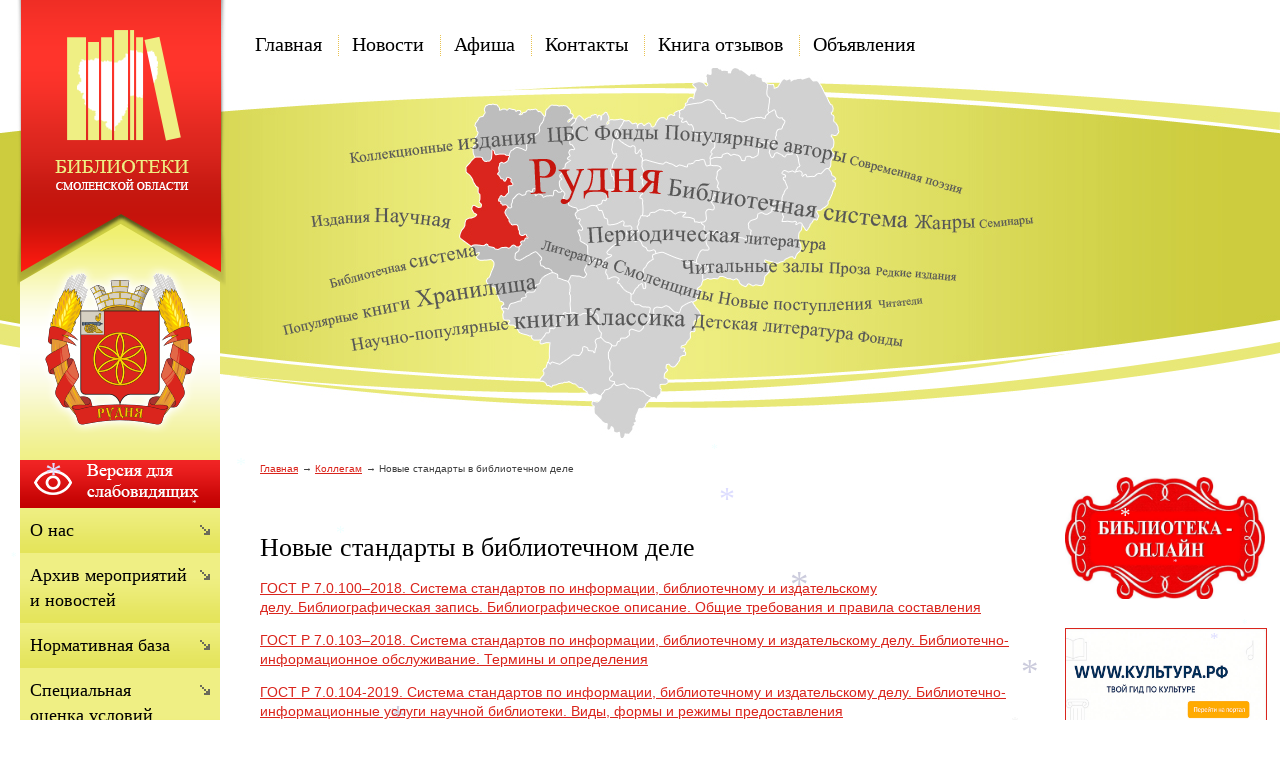

--- FILE ---
content_type: text/html;  charset=utf-8
request_url: http://rudnya.library67.ru/kollegam/novye-standarty-v-bibliotechnom-/
body_size: 10635
content:
<!DOCTYPE html PUBLIC "-//W3C//DTD XHTML 1.1//EN" "http://www.w3.org/TR/xhtml11/DTD/xhtml11.dtd">
<html xmlns="http://www.w3.org/1999/xhtml" xml:lang="ru" >
    <head>
        <meta charset="utf-8"  content="text/html" />
        <title>Новые стандарты в библиотечном деле. Коллегам. Руднянское муниципальное бюджетное учреждение Централизованная библиотечная система</title>
        <meta name="description" content="Руднянское муниципальное бюджетное учреждение Централизованная библиотечная система. Коллегам. [Название страницы" />
        <meta name="keywords" content="новые стандарты в библиотечном деле, Рудня, библиотека" />
                <meta name='yandex-verification' content='76b0c7100e4bfeec' />
                        <link rel=”alternate” type=”application/rss+xml” title=”” href=”rudnya.library67.ru/files/rss/feed.rss” />
        <link rel="shortcut icon" href="/files/110/favicon.ico" type="image/png" />

                    <link rel="stylesheet" href="/skewer_build/libs/fancyBox/jquery.fancybox.css" type="text/css" media="screen, projection" />
                <link rel="stylesheet" href="/skewer_build/libs/datepicker/jquery.datepicker.css" type="text/css" media="screen, projection" />
                <link rel="stylesheet" href="/cache/css/default_default.css" type="text/css" media="screen, projection" />
        <!--[if IE 7 ]>        <link rel="stylesheet" href="/cache/css/default_ie-7.css" type="text/css" media="screen, projection" />
    <![endif]-->                            <script src="/skewer_build/libs/jquery/jquery.js" type="text/javascript" charset="utf-8"></script>
                <script src="/skewer_build/libs/fancyBox/jquery.mousewheel-3.0.6.pack.js" type="text/javascript" charset="utf-8"></script>
                <script src="/skewer_build/libs/fancyBox/jquery.fancybox.pack.js" type="text/javascript" charset="utf-8"></script>
                <script src="/skewer_build/libs/datepicker/jquery.datepicker.js" type="text/javascript" charset="utf-8"></script>
                <script src="/skewer_build/libs/datepicker/jquery.datepicker-ru.js" type="text/javascript" charset="utf-8"></script>
                <script src="/skewer_build/modules/Page/js/pageInit.js" type="text/javascript" charset="utf-8"></script>
                <script src="/skewer_build/modules/SpecMenu/js/SpecMenu.js" type="text/javascript" charset="utf-8"></script>
                <script src="/skewer_build/modules/EventsPicker/js/datepicker.js" type="text/javascript" charset="utf-8"></script>
                <script src="/skewer_build/modules/Poll/js/Poll.js" type="text/javascript" charset="utf-8"></script>
                <script src="/skewer_build/modules/Forms/js/formValidator.js" type="text/javascript" charset="utf-8"></script>
                <script src="/skewer_build/modules/Forms/js/jquery.validate.min.js" type="text/javascript" charset="utf-8"></script>
                <script src="/skewer_build/modules/Forms/js/message_ru.js" type="text/javascript" charset="utf-8"></script>
                <script src="/skewer_build/modules/Subscribe/js/Subscribe.js" type="text/javascript" charset="utf-8"></script>
                <script src="/skewer_build/modules/Menu/js/Menu.js" type="text/javascript" charset="utf-8"></script>
                <script src="/skewer_build/modules/Events/js/date.js" type="text/javascript" charset="utf-8"></script>
                <script src="/skewer_build/modules/Events/js/datepicker.js" type="text/javascript" charset="utf-8"></script>
    
        
    </head>
    <body sktag="page" class="" >
        <div class="l-container">
            <div class="container__page">
                <div class="container__content">
                    <div class="b-sppanel">
                        <div class="sppanel__wrap">
                            <div class="sppanel__item">
                                <div class="sppanel__title1">Размер шрифта:</div>
                                <a href="?svSize=1"><div class="sppanel__size1"></div></a>
                                <a href="?svSize=2"><div class="sppanel__size2"></div></a>
                                <a href="?svSize=3"><div class="sppanel__size3"></div></a>
                            </div>
                            <div class="sppanel__item">
                                <div class="sppanel__title1">Цвета сайта:</div>
                                <a href="?svColor=1"><div class="sppanel__color1"></div></a>
                                <a href="?svColor=2"><div class="sppanel__color2"></div></a>
                                <a href="?svColor=3"><div class="sppanel__color3"></div></a>
                            </div>
                            <div class="sppanel__item2">
                                <div class="sppanel__img"><a href="/?svNoimg=1"><span>Изображения:</span><ins></ins></a></div>
                                <div class="sppanel__prop">
                                    <span>Настройки:</span><ins></ins>
                                    <div class="sppanel__prop__wrap">
                                        <div class="sppanel__prop__item">
                                            <p><strong>Интервал между буквами (Кернинг):</strong></p>
                                            <p>
                                                <a href="?svSpace=1"><span class="sppanel__prop_space1 sppanel__prop_spaceon">Стандартный</span></a>
                                                <a href="?svSpace=2"><span class="sppanel__prop_space2">Средний</span></a>
                                                <a href="?svSpace=3"><span class="sppanel__prop_space3">Большой</span></a>
                                            </p>
                                        </div>
                                        <div class="sppanel__prop__item">
                                            <p><strong>Размер шрифта:</strong></p>
                                            <p>
                                                <a href="?svSize=1"><span class="sppanel__prop_size1 sppanel__prop_spaceon">14</span></a>
                                                <a href="?svSize=2"><span class="sppanel__prop_size2">20</span></a>
                                                <a href="?svSize=3"><span class="sppanel__prop_size3">28</span></a>
                                            </p>
                                        </div>
                                        <div class="sppanel__prop__item sppanel__prop__itemlast">
                                            <p><strong>Выбор цветовой схемы:</strong></p>
                                            <a href="?svColor=1"><div class="sppanel__prop__color1">Черным по белому</div></a>
                                            <a href="?svColor=3"><div class="sppanel__prop__color2">Белым по черному</div></a>
                                            <a href="?svColor=2"><div class="sppanel__prop__color3">Темно-синим по голубому</div></a>
                                        </div>
                                    </div>
                                </div>
                                <div class="sppanel__back"><a href="?cmd_version=set_full_version"><span>Обычная версия:</span><ins></ins></a></div>
                            </div>
                        </div>
                    </div>
                    <div class="b-pilot" sktag="page.head" sklayout="head">
                        <div class="b-logo " sktag="page.head.logo"><a href="/"><img src="/files/design/rudnya.png"></a>
                                                </div>
                        <div class="pilot__1 "><p>
	<img alt="" src="/files/110/ger.png" style="width: 200px; height: 236px" /></p>

                                                    </div>
                        <div class="pilot__2 "><p>
	<!---
	<img alt="" src="/files/110/v.gif" style="width: 34px; height: 34px; margin-left: 2px; margin-right: 2px; float: left;" /><img alt="" src="/files/110/f.gif" style="width: 34px; height: 34px; margin-left: 2px; margin-right: 2px; float: left;" /></p>
--></p>

                                                    </div>                
                        <div class="pilot__3 ">
                                                    </div>
                        <div class="pilot__4 ">
                                                    </div>
                        <div class="pilot__5 ">
                                                    </div>          
                    </div>
                    <div class="b-header" sklayout="head">
    <div class="b-headsp">
        <div class="headsp__box1">
            <div class="headsp__logotext">Руднянское муниципальное бюджетное учреждение Централизованная библиотечная система</div>
            <div class="headsp__logotext2">Версия для слабовидящих</div>
            <div class="headsp__logotext3">8 (48141) 4-21-09</div>
        </div>
    </div>
    <div class="b-sevice" sktag="menu.top">
    <ul class="level-1" sktag="menu.top.level1">
                <li class="item-1"><span><a href="/"><ins></ins>Главная</a></span>
                </li>
                    <li class="item-1"><span><a href="/arhiv-meropriyatij/"><ins></ins>Новости</a></span>
                </li>
                    <li class="item-1"><span><a href="/verhnee-menyu/afisha/"><ins></ins>Афиша</a></span>
                </li>
                    <li class="item-1"><span><a href="/verhnee-menyu/contacts/"><ins></ins>Контакты</a></span>
                </li>
                    <li class="item-1"><span><a href="/verhnee-menyu/otzyvy/"><ins></ins>Книга отзывов</a></span>
                </li>
                    <li class="item-1 last"><span><a href="/verhnee-menyu/obyavleniya/"><ins></ins>Объявления</a></span>
                    <ul class="level-2" sktag="menu.top.level2">
                                                    <li class="item-2 last2"><a href="/verhnee-menyu/obyavleniya/aukcion-krovlya/">аукцион по ремонту кровли здания СКЦ</a></li>
                                            </ul>
                    </li>
            </ul>
</div>

</div>

<div class="b-picture" sklayout="head" sktag="page.head"></div>

                    <div class="column  ">
                        <div class="column__center">
                            <div class="column__center-indent " sklayout="content">
                                <div class="b-path" sktag="menu.path">
    <ul>
            <li sktag="menu.path.a"><a href="/">Главная</a></li>
                            <li sktag="menu.path.a"><a href="/kollegam/">Коллегам</a></li>
                                <li sktag="menu.path.item"><span>Новые стандарты в библиотечном деле</span></li>
                </ul>
</div>
<div class="b-bannercenter" sklabel="bannerContentTop">
    <p>
	<br />
	<script type="text/javascript">
var snowmax=35;
var snowcolor=new Array("#AAAACC","#DDDDFF","#CCCCDD","#F3F3F3","#F0FFFF","#FFFFFF","#EFF5FF")
var snowtype=new Array("Arial Black","Arial Narrow","Times","Comic Sans MS");
var snowletter="*";
var sinkspeed=0.6; 
var snowmaxsize=40;
var snowminsize=8;
var snowingzone=1;
  
  
var snow=new Array();
var marginbottom;
var marginright;
var timer;
var i_snow=0;
var x_mv=new Array();
var crds=new Array();
var lftrght=new Array();
var browserinfos=navigator.userAgent;
var ie5=document.all&&document.getElementById&&!browserinfos.match(/Opera/);
var ns6=document.getElementById&&!document.all;
var opera=browserinfos.match(/Opera/);
var browserok=ie5||ns6||opera;
function randommaker(range) {
    rand=Math.floor(range*Math.random());
    return rand;
}
function initsnow() {
    if (ie5 || opera) {
        marginbottom=document.body.clientHeight;
        marginright=document.body.clientWidth;
    }
    else if (ns6) {
        marginbottom=window.innerHeight;
        marginright=window.innerWidth;
    }
    var snowsizerange=snowmaxsize-snowminsize;
    for (i=0;i<=snowmax;i++) {
        crds[i]=0;
        lftrght[i]=Math.random()*15;
        x_mv[i]=0.03+Math.random()/10;
        snow[i]=document.getElementById("s"+i);
        snow[i].style.fontFamily=snowtype[randommaker(snowtype/length)];
        snow[i].size=randommaker(snowsizerange)+snowminsize;
        snow[i].style.fontSize=snow[i].size+"px";
        snow[i].style.color=snowcolor[randommaker(snowcolor.length)];
        snow[i].sink=sinkspeed*snow[i].size/5;
        if (snowingzone==1) {snow[i].posx=randommaker(marginright-snow[i].size)}
        if (snowingzone==2) {snow[i].posx=randommaker(marginright/2-snow[i].size)}
        if (snowingzone==3) {snow[i].posx=randommaker(marginright/2-snow[i].size)+marginright/4}
        if (snowingzone==4) {snow[i].posx=randommaker(marginright/2-snow[i].size)+marginright/2}
        snow[i].posy=randommaker(2*marginbottom-marginbottom-2*snow[i].size);
        snow[i].style.left=snow[i].posx+"px";
        snow[i].style.top=snow[i].posy+"px";
    }
    movesnow();
}
function movesnow() {
    for(i=0;i<=snowmax;i++) {
        crds[i]+=x_mv[i];
        snow[i].posy+=snow[i].sink;
        snow[i].style.left=snow[i].posx+lftrght[i]*Math.sin(crds[i])+"px";
        snow[i].style.top=snow[i].posy+"px";
        if (snow[i].posy>=marginbottom-2*snow[i].size || parseInt(snow[i].style.left)>(marginright-3*lftrght[i])) {
            if (snowingzone==1) {snow[i].posx=randommaker(marginright-snow[i].size)}
            if (snowingzone==2) {snow[i].posx=randommaker(marginright/2-snow[i].size)}
            if (snowingzone==3) {snow[i].posx=randommaker(marginright/2-snow[i].size)+marginright/4}
            if (snowingzone==4) {snow[i].posx=randommaker(marginright/2-snow[i].size)+marginright/2}
            snow[i].posy=0;
        }
    }
    var timer=setTimeout("movesnow()",50);
}
for (i=0;i<=snowmax;i++) {
    document.write("<span id='s"+i+"' style='position:absolute;top:-"+snowmaxsize+"px;'>"+snowletter+"</span>");
}
if (browserok) {
    window.onload=initsnow;
}
</script></p>

</div>
<h1 sktag="editor.h1">Новые стандарты в библиотечном деле</h1><div class="b-editor" sktag="editor" skeditor="./staticContent"><p>
	<a href="http://protect.gost.ru/v.aspx?control=8&amp;baseC=6&amp;page=0&amp;month=1&amp;year=2019&amp;search=&amp;RegNum=1&amp;DocOnPageCount=15&amp;id=224273" target="_blank">ГОСТ Р 7.0.100&ndash;2018.&nbsp;Система стандартов по информации, библиотечному и издательскому делу.&nbsp;Библиографическая запись. Библиографическое описание. Общие требования и правила составления</a></p>
<p>
	<a href="http://protect.gost.ru/v.aspx?control=8&amp;baseC=-1&amp;page=0&amp;month=-1&amp;year=-1&amp;search=&amp;RegNum=1&amp;DocOnPageCount=15&amp;id=224128" target="_blank">ГОСТ Р 7.0.103&ndash;2018. Система стандартов по информации, библиотечному и издательскому делу. Библиотечно-информационное обслуживание. Термины и определения</a></p>
<p>
	<a href="http://protect.gost.ru/v.aspx?control=8&amp;baseC=6&amp;page=0&amp;month=2&amp;year=2019&amp;search=7.0.104&amp;RegNum=1&amp;DocOnPageCount=15&amp;id=224423" target="_blank">ГОСТ Р 7.0.104-2019. Система стандартов по информации, библиотечному и издательскому делу. Библиотечно-информационные услуги научной библиотеки. Виды, формы и режимы предоставления</a></p>
<p>
	<a href="http://protect.gost.ru/v.aspx?control=8&amp;baseC=6&amp;page=0&amp;month=11&amp;year=2018&amp;search=%D0%BF%D1%80%D0%BE%D1%84%D0%B8%D0%BB%D1%8C%20%D0%BA%D0%BE%D0%BC%D0%BF%D0%BB%D0%B5%D0%BA%D1%82%D0%BE%D0%B2%D0%B0%D0%BD%D0%B8%D1%8F&amp;RegNum=1&amp;DocOnPageCount=15&amp;id=223012" target="_blank">ГОСТ Р&nbsp;7.0.102&ndash;2018. Система стандартов по&nbsp;информации, библиотечному и&nbsp;издательскому делу. Профиль комплектования фондов научных библиотек. Структура. Индикаторы комплектования</a></p>
</div>
        
                                <script type="text/javascript" src="//yandex.st/share/share.js" charset="utf-8"></script>
<div class="yashare-auto-init" data-yashareL10n="ru" data-yashareType="none" data-yashareQuickServices="yaru,vkontakte,facebook,twitter,odnoklassniki,moimir,lj"></div>

                                
                                
                            </div>
                        </div>

                                                <div class="column__left" sklayout="left">
                            <div class="column__left-indent">
                                                                                                            <div class="b-ssplink">
                                            <a href="?ssv">
                                                <img src="/files/3/button.png">
                                            </a>
                                        </div>
                                                                                                    <div class="b-menu context" sktag="menu.left">
    <ul class="level-1" sktag="menu.left.level1">
                <li class="item-1"><span><a href="/about/"><ins></ins>О нас</a></span>
                </li>
                    <li class="item-1"><span><a href="/arhiv-meropriyatij/"><ins></ins>Архив мероприятий и новостей</a></span>
                </li>
                    <li class="item-1"><span><a href="/normativnaya-baza/"><ins></ins>Нормативная база</a></span>
                </li>
                            <li class="item-1"><span><a href="/cpecialnaya-ocenka-uslovij-truda/"><ins></ins>Cпециальная оценка условий труда</a></span>
                </li>
                            <li class="item-1"><span><a href="/uslugi/"><ins></ins>Услуги</a></span>
                </li>
                    <li class="item-1"><span><a href="/pushkinskaya-karta/"><ins></ins>Пушкинская карта</a></span>
                </li>
                    <li class="item-1 on-1"><span><a href="/kollegam/"><ins></ins>Коллегам</a></span>
                    <ul class="level-2" sktag="menu.left.level2">
                                                                                                                                                                                                                                                                                            </ul>
                    </li>
                            <li class="item-1"><span><a href="/biblioteki-cbs/"><ins></ins>Библиотеки ЦБС</a></span>
                </li>
                    <li class="item-1"><span><a href="/detskaya-biblioteka/"><ins></ins>Детская библиотека</a></span>
                </li>
                    <li class="item-1"><span><a href="/fondy-cbs/"><ins></ins>Фонды ЦБС</a></span>
                </li>
                    <li class="item-1"><span><a href="/kluby-po-interesam/"><ins></ins>Клубы по интересам</a></span>
                </li>
                    <li class="item-1"><span><a href="/udovletvorennost-grazhdan-raboto/"><ins></ins>Удовлетворенность граждан работой библиотек Руднянского МБУ ЦБС</a></span>
                </li>
                    <li class="item-1"><span><a href="/akciya-bessmertnyj-polk/"><ins></ins>Акция "Бессмертный полк"</a></span>
                </li>
                    <li class="item-1"><span><a href="/akciya-podari-knigu-biblioteke/"><ins></ins>Акция "Подари книгу библиотеке"</a></span>
                </li>
                    <li class="item-1"><span><a href="/pravovoj-navigator/"><ins></ins>Правовой навигатор</a></span>
                </li>
                    <li class="item-1"><span><a href="/besplatnaya-yuridicheskaya-pomos/"><ins></ins>Бесплатная юридическая помощь</a></span>
                </li>
                    <li class="item-1"><span><a href="/interaktivnye-igry-viktoriny-kro/"><ins></ins>Интерактивные игры, викторины, кроссворды, тесты</a></span>
                </li>
                    <li class="item-1"><span><a href="/konkursy-viktoriny/"><ins></ins>Конкурсы, викторины</a></span>
                </li>
                    <li class="item-1"><span><a href="/vystavki/"><ins></ins>Выставки</a></span>
                </li>
                    <li class="item-1"><span><a href="/gallery/"><ins></ins>Фотогалерея</a></span>
                </li>
                    <li class="item-1"><span><a href="/multimedia/"><ins></ins>Мультимедиа</a></span>
                </li>
                    <li class="item-1"><span><a href="/elektronnyj-katalog/"><ins></ins>Электронный каталог</a></span>
                </li>
                    <li class="item-1"><span><a href="/kraj-moj-gordost-moya/"><ins></ins>Край мой - гордость моя</a></span>
                </li>
                    <li class="item-1"><span><a href="/izyaschnoj-liriki-pero/"><ins></ins>Изящной лирики перо</a></span>
                </li>
                    <li class="item-1"><span><a href="/o-rabote-bibliotek-na-stranicah/"><ins></ins>О работе библиотек на страницах газет</a></span>
                </li>
                                                    <li class="item-1"><span><a href="/izdatelskaya-deyatelnost/"><ins></ins>Издательская деятельность</a></span>
                </li>
                    <li class="item-1"><span><a href="https://kultura.admin-smolensk.ru/servisnoe-menyu/meropriyatiya-uchrezhdenij-kultury-dlya-detej-iz-semej-uchas/"><ins></ins>Мероприятия для участников СВО, членов их семей и членов многодетных семей</a></span>
                </li>
            </ul>
</div>
<div class="b-search" sktag="modules.search">
    <form method="GET" class="js-search" action="/search/">
        <button type="submit"></button>
        <div class="search_inputbox"><div><input value="" name="search_text" id="search_text" /></div></div>
    </form>
</div>
<div class="b-bannerleft" sklabel="bannerLeft">
    <p>
	<a href="http://www.admin-smolensk.ru/" target="_blank"><img alt="Администрация Смоленской области" src="/files/266/pravitelstvo.png" style="width: 200px; height: 108px; margin-top: 0px; margin-bottom: 0px;" /></a><br />
	<a href="http://kultura.admin-smolensk.ru/"><img alt="Департамент Смоленской области по культуре и туризму" src="/files/266/min-kult-smol.png" style="width: 200px; height: 112px;" /></a><br />
	<a href="https://kult-nasledie.admin-smolensk.ru/"><img alt="Культурное наследие земли Смоленской" src="/files/78/nasled.png" style="width: 200px; height: 108px;" /></a><br />
	<a href="http://рудня.рф"><img alt="" src="/files/266/rudnya_org.jpg" style="width: 200px; height: 105px;" /></a></p>

    <p>
	<a href="http://руднянский-голос.рф"><img alt="" src="/files/266/f599892772290646d173112c8.jpg" style="width: 200px; height: 84px; border-width: 1px; border-style: solid;" /></a><br />
	<a href="http://rudnya.museum67.ru/"><img alt="" src="/files/266/rud-muzej.jpg" style="width: 200px; height: 106px; border-width: 1px; border-style: solid;" /></a><br />
	<a href="https://rudskc.admin-smolensk.ru/"><img alt="" src="/files/266/rcks.png" style="width: 200px; height: 62px; border-width: 1px; border-style: solid;" /></a><br />
	<a href="http://ddt-rudnya.ru"><img alt="" src="/files/266/dom-tv-va.jpg" style="width: 200px; height: 71px; border-width: 1px; border-style: solid;" /></a><br />
	<a href="http://dschi-rudnya.ru/"><img alt="" src="/files/266/rudn-dshi.jpg" style="width: 200px; height: 94px; border-width: 1px; border-style: solid;" /></a><br />
	<a href="http://ekologzentr-rudn.gov67.ru"><img alt="" src="/files/266/ekolog-centr.jpg" style="width: 200px; height: 56px; border-width: 1px; border-style: solid;" /></a></p>

    <p>
	<a href="http://www.smolensklib.ru"><img alt="" src="/files/266/soub39.jpg" style="width: 200px; height: 83px;" /></a><br />
	<a href="http://detlib-smolensk.gov67.ru"><img alt="" src="/files/266/detlib-smolensk-gov67.jpg" style="width: 200px; height: 86px; border-width: 1px; border-style: solid;" /></a><br />
	<a href="http://tv.rgdb.ru"><img alt="" src="/files/266/rgdb_tv.jpg" style="width: 200px; height: 82px;" /></a></p>

    <script type="text/javascript" src="//vk.com/js/api/openapi.js?150"></script><!-- VK Widget -->
<div id="vk_community_messages">
	&nbsp;</div>
<script type="text/javascript">
VK.Widgets.CommunityMessages("vk_community_messages", 116516935, {disableExpandChatSound: "1",tooltipButtonText: "Есть вопрос?"});
</script>
    <p>
	<a href="/cpecialnaya-ocenka-uslovij-truda/"><img alt="" src="/files/266/sout.jpg" style="width: 200px; height: 81px; border-width: 1px; border-style: solid;" /></a></p>

    <p>
	<a href="https://дом-госуслуги.рф/"><img alt="" src="/files/266/gosuslugi-dom.jpg" style="width: 200px; height: 200px;" /></a></p>

    <p>
	<a href="https://max.ru/?ysclid=mjei9l0out994925998" target="_blank"><img alt="" src="/files/266/maks-a4.png" style="width: 200px; height: 141px; margin: 5px;" /></a></p>

</div>
                            </div>
                        </div>
                                                                        <div class="column__right" sklayout="right">
                            <div class="column__right-indent">
                                <div class="b-bannerright" sklabel="bannerRight">
    <p>
	<a href="/biblioteka-onlajn/"><img alt="" src="/files/266/b-ka-onlajn2.jpg" style="width: 200px; height: 122px; margin: 5px;" /></a></p>
<p style="text-align: center;">
	<a href="https://www.culture.ru/" style="text-align: center;" target="_blank"><img alt="" src="/files/266/chatgpt-image-7-dek-2025-.jpg" style="width: 200px; height: 107px; margin: 5px; border-width: 1px; border-style: solid;" /></a><br />
	<a href="http://rudnya.library67.ru/arhiv-meropriyatij/novosti-2025/www-kultura-rf-tvoj-gid-po-kulture/"><strong>WWW.КУЛЬТУРА.РФ &ndash; твой гид&nbsp;</strong><strong>по культуре</strong></a></p>

</div>
<div class="b-bannerright" sklabel="bannerRight">
    <p>
	<a href="/verhnee-menyu/afisha/"><img alt="" src="/files/110/anons.gif" style="width: 200px; height: 75px" /></a></p>

</div>
<div class="b-bannerright" sklabel="bannerRight">
    <p style="text-align: center;">
	<a href="/ocenka-kachestva-uslug/"><img alt="" src="/files/266/nok.jpg" style="width: 200px; height: 71px;" /></a><br />
	<strong style="text-align: center;">Ваше мнение формирует официальный рейтинг организации:</strong><br />
	<strong><img alt="" src="/files/389/qr-kod-rudnyanskoe-mbu-cb.png" style="width: 150px; height: 149px;" /></strong></p>

</div>
<div class="b-bannerright" sklabel="bannerRight">
    <p>
	<a href="/pushkinskaya-karta/"><img alt="" src="/files/266/pushkinskaya_karta.jpg" style="width: 200px; height: 133px; border-width: 1px; border-style: solid;" /></a></p>
<p>
	<a href="https://vmuzey.com/museum/rudnyanskaya-centralnaya-rayonnaya-biblioteka"><img alt="" src="/files/266/belaya-knopka.png" style="width: 200px; height: 55px; border-width: 1px; border-style: solid;" /></a></p>

</div>
<div class="b-bannerright" sklabel="bannerRight">
    <table align="left" border="0" cellpadding="1" cellspacing="1" style="width:210px;">
	<tbody>
		<tr>
			<td>
				<a href="/arhiv-meropriyatij/novosti-2026/2026-god-edinstva-narodov-rossii/"><img alt="" src="/files/266/2026-god_edinstva.jpg" style="width: 200px; border-width: 1px; border-style: solid; height: 113px;" /></a></td>
		</tr>
		<tr>
			<td>
				<a href="/kraj-moj-gordost-moya/vojna-pobeda-pamyat-my-virtualna/"><img alt="" src="/files/266/virtualnaya-gal1.gif" style="width: 200px; height: 150px;" /></a></td>
		</tr>
		<tr>
			<td>
				<a href="https://нэб.рф"><span style="color: rgb(0, 255, 0);"><img alt="" src="/files/266/plakat-kv-a4-16.jpg" style="width: 200px; height: 99px; border-width: 1px; border-style: solid;" /></span></a></td>
		</tr>
		<tr>
			<td>
				<a href="http://prk.rgdb.ru/library?library_id=1426"><span style="color:#ff8c00;"><img alt="" src="/files/266/podarirb-235x120.jpg" style="width: 200px; height: 102px; float: left; border-width: 1px; border-style: solid;" /></span></a></td>
		</tr>
		<tr>
			<td>
				<a href="/konkursy-viktoriny/vserossijskie-konkursy/vserossijskij-konkurs-zhivaya-kl/"><span style="color:#0066ff;"><img alt="" src="/files/266/zhivaya-klassika.png" style="width: 200px; height: 121px; float: left; border-width: 1px; border-style: solid;" /></span></a></td>
		</tr>
	</tbody>
</table>
<p>
	&nbsp;</p>

</div>
<div class="b-bannerright" sklabel="bannerRight">
    <div class="banner">
	<a href="/pravovoj-navigator/zaschita-prav-potrebitelej/"><img alt="" src="/files/266/1ygypnqgicw.jpg" style="width: 200px; height: 50px; border-width: 1px; border-style: solid;" /></a></div>
<div class="banner">
	<a href="/pravovoj-navigator/protivodejstvie-korrupcii/"><img alt="" src="/files/266/images.png" style="width: 200px; height: 46px; border-width: 1px; border-style: solid;" /></a><a href="/pravovoj-navigator/detstvo-pod-zaschitoj/"><img alt="" src="/files/266/detstvo.jpg" style="width: 200px; height: 210px;" /></a></div>
<div class="banner">
	<a href="https://telefon-doveria.ru/"><img alt="" src="/files/339/2021-01-05_09-51-16.png" style="width: 200px; height: 64px; border-width: 1px; border-style: solid;" /></a></div>
<div class="banner">
	<a href="http://antiextremizm.ru"><img alt="" src="/files/266/antiekstremizm.jpg" style="width: 200px; height: 32px; border-width: 1px; border-style: solid;" /></a></div>

</div>
<div class="b-bannerright" sklabel="bannerRight">
    <p>
	<a href="/akciya-bessmertnyj-polk/"><img alt="" src="/files/266/mailservice.png" style="width: 200px; height: 51px; border-width: 1px; border-style: solid;" /></a></p>

</div>
<div class="b-bannerright" sklabel="bannerRight">
    <h2 style="text-align: center;">
	<span style="font-size:24px;"><span style="color: rgb(0, 0, 255);"><ya-tr-span data-index="815-0" data-source-lang="en" data-target-lang="ru" data-translated="true" data-translation="Библиотека рекомендует" data-type="trSpan" data-value="Библиотека рекомендует">Библиотека рекомендует</ya-tr-span></span></span><span style="font-size:20px;"><span style="color: rgb(0, 0, 255);"><ya-tr-span data-index="263-0" data-translation="Библиотека рекомендует" data-type="trSpan" data-value="Библиотека рекомендует"></ya-tr-span></span></span><span style="font-size:14px;"><span style="color: rgb(0, 0, 255);"><ya-tr-span data-index="263-0" data-translation="Библиотека рекомендует" data-type="trSpan" data-value="Библиотека рекомендует"></ya-tr-span></span></span><span style="font-size:24px;"><span style="color: rgb(0, 0, 255);"><ya-tr-span data-index="263-0" data-translation="Библиотека рекомендует" data-type="trSpan" data-value="Библиотека рекомендует"></ya-tr-span></span></span></h2>
<table align="center" border="0" cellpadding="0" cellspacing="0" style="width: 90px;">
	<tbody>
		<tr>
			<td style="text-align: center;">
				<img alt="" src="/files/266/smolenskaya-star.jpg" style="width: 121px; height: 164px; margin: 5px;" /></td>
		</tr>
		<tr>
			<td style="text-align: center;">
				<img alt="" src="/files/266/kletnova-literaturnoe-nas.jpg" style="width: 115px; height: 164px; margin: 5px;" /></td>
		</tr>
	</tbody>
</table>
<h2 style="text-align: center;">
	<strong style="font-size: 12px;"><span style="font-size:16px;"><a href="/fondy-cbs/biblioteka-rekomenduet/"><ya-tr-span data-index="816-0" data-source-lang="en" data-target-lang="ru" data-translated="true" data-translation="Все рекомендованные книги" data-type="trSpan" data-value="Все рекомендованные книги">Все рекомендованные книги</ya-tr-span></a>&nbsp;</span></strong></h2>

</div>
<div class="b-bannerright" sklabel="bannerRight">
    <h2 style="text-align: center;">
	<span style="color:#0000ff;"><ya-tr-span data-index="586-0" data-source-lang="en" data-target-lang="ru" data-translated="true" data-translation="Детская библиотека рекомендует" data-type="trSpan" data-value="Детская библиотека рекомендует">Детская библиотека рекомендует</ya-tr-span></span></h2>
<p style="text-align: center;">
	<a href="http://www.readchildren.ru"><img alt="" src="/files/266/e65e061f-d922-4345-9009-f.png" style="height: 67px; width: 200px; border-width: 1px; border-style: solid; margin: 5px; float: left;" /></a></p>
<p style="text-align: center;">
	<a href="/fondy-cbs/detskaya-biblioteka-rekomenduet/"><img alt="" src="/files/266/db-rekomend.gif" style="width: 150px; height: 214px;" /></a></p>
<p>
	<a href="/fondy-cbs/detskaya-biblioteka-rekomenduet/"><ya-tr-span data-index="587-0" data-source-lang="en" data-target-lang="ru" data-translated="true" data-translation="Все рекомендованные книги" data-type="trSpan" data-value="Все рекомендованные книги">Все рекомендованные книги</ya-tr-span></a></p>

</div>
<div class="b-bannerright" sklabel="bannerRight">
    <p>
	<a href="https://www.mkrf.ru/about/national-project/about-project/"><img alt="" src="/files/266/maxresdefault.jpg" style="width: 200px; height: 57px; border-width: 1px; border-style: solid;" /></a></p>
<p>
	<a href="https://kultura.admin-smolensk.ru/zemskij-rabotnik-kultury/"><img alt="" src="/files/266/zemskij-rabotnik-kultury.png" style="width: 200px; height: 75px; margin: 0px;" /></a></p>

</div>
<div class="b-bannerright" sklabel="bannerRight">
    <p>
	<a href="http://histrf.ru/ru/rvio/activities/projects/item-1141"><img alt="" src="/files/266/rvio.jpg" style="width: 200px; height: 96px;" /></a></p>
<p>
	&nbsp;</p>

</div>

                            </div>
                        </div>
                                                <div class="column__center-bg">
                            <div class="column__center-inside"></div>
                        </div>
                                                <div class="column__left-bg">
                            <div class="column__left-inside"></div>
                        </div>
                                                                        <div class="column__right-bg">
                            <div class="column__right-inside"></div>
                        </div>
                                            </div>
                    <div class="l-footerbox" sktag="page.footer">
                        <div class="footerbox__wrapper">
                            
                            <div class="l-grid">
                                <div class="grid__item1">
                                                                        <p>
	<ya-tr-span data-index="181-0" data-source-lang="en" data-target-lang="ru" data-translated="true" data-translation="© Руднянское муниципальное бюджетное учреждение Централизованная библиотечная система, 2013-2022" data-type="trSpan" data-value="© Руднянское муниципальное бюджетное учреждение Централизованная библиотечная система, 2013-2022">&copy; Руднянское муниципальное бюджетное учреждение Централизованная библиотечная система, 2013-2025</ya-tr-span></p>

                                    <p>
	Web-canape &mdash; <a href="http://www.web-canape.ru/">создание сайтов</a> и <a href="http://www.web-canape.ru/seo/">продвижение</a></p>
                                </div>
                                <div class="grid__item2">
                                                                        <div class="b-counter">
                                        <noindex><script async src="https://culturaltracking.ru/static/js/spxl.js?pixelId=1538" data-pixel-id="1538"></script>
<!-- Rating@Mail.ru counter -->
<script type="text/javascript">//<![CDATA[
(function(w,n,d,r,s){d.write('<p><a href="http://top.mail.ru/jump?from=2304756">'+
'<img src="http://da.c2.b3.a2.top.mail.ru/counter?id=2304756;t=56;js=13'+
((r=d.referrer)?';r='+escape(r):'')+((s=w.screen)?';s='+s.width+'*'+s.height:'')+';_='+Math.random()+
'" style="border:0;" height="31" width="88" alt="Рейтинг@Mail.ru" /><\/a><\/p>');})(window,navigator,document);//]]>
</script><noscript><p><a href="http://top.mail.ru/jump?from=2304756">
<img src="http://da.c2.b3.a2.top.mail.ru/counter?id=2304756;t=56;js=na"
style="border:0;" height="31" width="88" alt="Рейтинг@Mail.ru" /></a></p></noscript>
<!-- //Rating@Mail.ru counter -->
</span>
<span class="counter__item">
<!--LiveInternet counter--><script type="text/javascript"><!--
document.write("<a href='http://www.liveinternet.ru/click' "+
"target=_blank><img src='//counter.yadro.ru/hit?t52.11;r"+
escape(document.referrer)+((typeof(screen)=="undefined")?"":
";s"+screen.width+"*"+screen.height+"*"+(screen.colorDepth?
screen.colorDepth:screen.pixelDepth))+";u"+escape(document.URL)+
";"+Math.random()+
"' alt='' title='LiveInternet: показано число просмотров и"+
" посетителей за 24 часа' "+
"border='0' width='88' height='31'><\/a>")
//--></script><!--/LiveInternet-->
</span>
<!-- Yandex.Metrika counter -->
<script type="text/javascript" >
   (function(m,e,t,r,i,k,a){m[i]=m[i]||function(){(m[i].a=m[i].a||[]).push(arguments)};
   m[i].l=1*new Date();k=e.createElement(t),a=e.getElementsByTagName(t)[0],k.async=1,k.src=r,a.parentNode.insertBefore(k,a)})
   (window, document, "script", "https://mc.yandex.ru/metrika/tag.js", "ym");
   ym(65336353, "init", {
        clickmap:true,
        trackLinks:true,
        accurateTrackBounce:true,
        webvisor:true
   });
</script>
<noscript><div><img src="https://mc.yandex.ru/watch/65336353" style="position:absolute; left:-9999px;" alt="" /></div></noscript>
<!-- /Yandex.Metrika counter --></noindex>
                                    </div>
                                </div>
                                <div class="grid__item3">
                                                                        <p style="text-align: right;">
            <a href="/sitemap/" class=""><ins></ins>Карта сайта</a> |            <a href="/" class=""><ins></ins>Главная</a> |            <a href="/files/rss/feed.rss" class=""><ins></ins>RSS лента</a>    </p>
                                    <p style="text-align: right">
	<ya-tr-span data-index="229-0" data-source-lang="en" data-target-lang="ru" data-translated="true" data-translation="Адрес: 216790 Смоленская область," data-type="trSpan" data-value="Адрес: 216790 Смоленская область,">Адрес: 216790 Смоленская область,</ya-tr-span><br />
	<ya-tr-span data-index="230-0" data-source-lang="en" data-target-lang="ru" data-translated="true" data-translation="г. " data-type="trSpan" data-value="г. ">г. </ya-tr-span><ya-tr-span data-index="231-0" data-source-lang="en" data-target-lang="ru" data-translated="true" data-translation="Рудня, ул. " data-type="trSpan" data-value="Рудня, ул. ">Рудня, ул. </ya-tr-span><ya-tr-span data-index="232-0" data-source-lang="en" data-target-lang="ru" data-translated="true" data-translation="Киреева, д. " data-type="trSpan" data-value="Киреева, д. ">Киреева, д. </ya-tr-span><ya-tr-span data-index="41-3" data-translation="60" data-type="trSpan" data-value="60">60</ya-tr-span><br />
	<ya-tr-span data-index="233-0" data-source-lang="en" data-target-lang="ru" data-translated="true" data-translation="Телефон: 8 (48141) 4-21-09" data-type="trSpan" data-value="Телефон: 8 (48141) 4-21-09">Телефон: 8 (48141) 4-21-09</ya-tr-span><br />
	<ya-tr-span data-index="234-0" data-source-lang="en" data-target-lang="ru" data-translated="true" data-translation="Адрес электронной почты: " data-type="trSpan" data-value="Адрес электронной почты: ">Адрес электронной почты: </ya-tr-span><a href="mailto:biblioteka.rud@yandex.ru"><ya-tr-span data-index="235-0" data-source-lang="en" data-target-lang="ru" data-translated="true" data-translation="biblioteka.rud@yandex.ru" data-type="trSpan" data-value="biblioteka.rud@yandex.ru">biblioteka.rud@yandex.ru</ya-tr-span></a></p>

                                </div>
                                <div class="grid__item4">
                                                                    </div>
                            </div>
                            
                        </div>
                        <div class="footerbox__left"></div>
                        <div class="footerbox__right"></div>
                    </div>
                </div>
            </div>
            <div class="container__opera">
                <div class="container__field">
                    <div class="container__wrapper">
                        <div class="container__left"></div>
                        <div class="container__right"></div>
                    </div>
                </div>
            </div>
        </div>
    </body>
</html>

